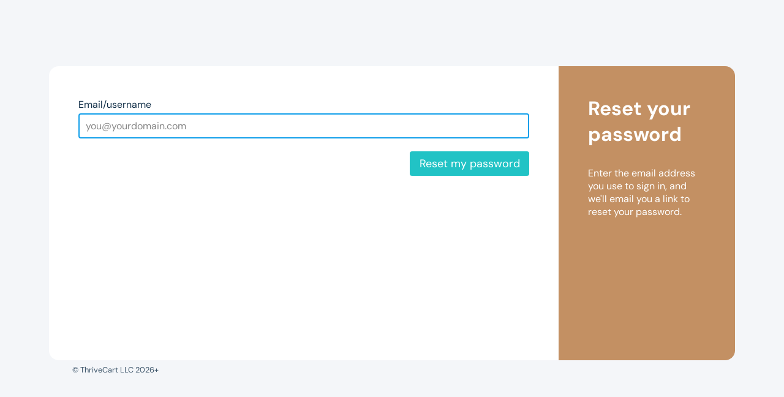

--- FILE ---
content_type: text/css; charset=utf-8
request_url: https://fonts.bunny.net/css2?display=swap&family=&subset=latin-ext
body_size: -127
content:
/*
    Error: API Error 
    Details: Please specify a valid font on the 'family' parameter. 
*/